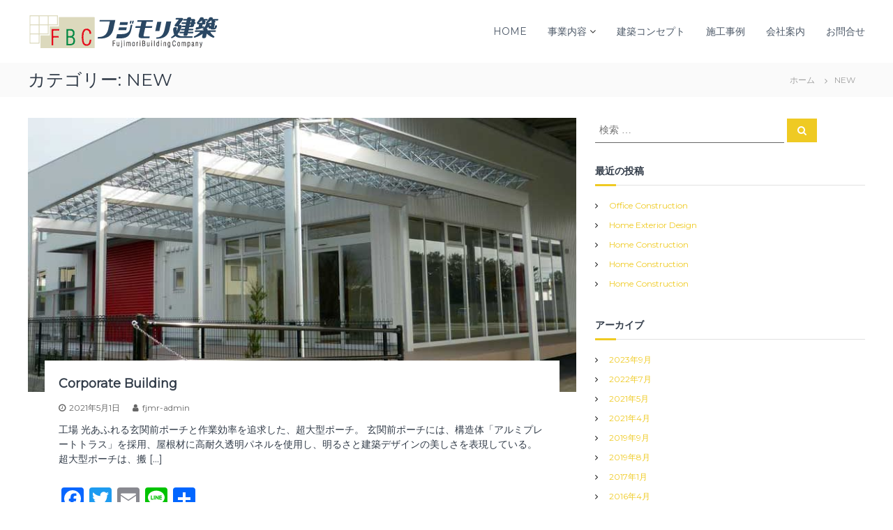

--- FILE ---
content_type: text/html; charset=UTF-8
request_url: https://fj-hinoki.jp/category/new/page/2/
body_size: 15573
content:
<!DOCTYPE html>
<html dir="ltr" lang="ja"
	prefix="og: https://ogp.me/ns#" >
<head>
<meta charset="UTF-8">
<meta name="viewport" content="width=device-width, initial-scale=1">
<link rel="profile" href="http://gmpg.org/xfn/11">

<title>NEW - フジモリ建築 - Page 2</title>

		<!-- All in One SEO 4.2.3.1 -->
		<meta name="description" content="- Page 2" />
		<meta name="robots" content="noindex, nofollow, max-image-preview:large" />
		<link rel="canonical" href="https://fj-hinoki.jp/category/new/" />
		<link rel="prev" href="https://fj-hinoki.jp/category/new/" />
		<link rel="next" href="https://fj-hinoki.jp/category/new/page/3/" />
		<meta name="generator" content="All in One SEO (AIOSEO) 4.2.3.1 " />
		<script type="application/ld+json" class="aioseo-schema">
			{"@context":"https:\/\/schema.org","@graph":[{"@type":"WebSite","@id":"https:\/\/fj-hinoki.jp\/#website","url":"https:\/\/fj-hinoki.jp\/","name":"\u30d5\u30b8\u30e2\u30ea\u5efa\u7bc9","description":"\u30b7\u30f3\u30d7\u30eb\uff06\u30e2\u30c0\u30f3\u30b9\u30bf\u30a4\u30eb\u306e\u4f4f\u307e\u3044\u3092\u5efa\u7bc9","inLanguage":"ja","publisher":{"@id":"https:\/\/fj-hinoki.jp\/#organization"}},{"@type":"Organization","@id":"https:\/\/fj-hinoki.jp\/#organization","name":"\u30d5\u30b8\u30e2\u30ea\u5efa\u7bc9","url":"https:\/\/fj-hinoki.jp\/","logo":{"@type":"ImageObject","@id":"https:\/\/fj-hinoki.jp\/#organizationLogo","url":"https:\/\/fj-hinoki.jp\/wp-content\/uploads\/2019\/08\/rogo5.gif","width":280,"height":50},"image":{"@id":"https:\/\/fj-hinoki.jp\/#organizationLogo"},"contactPoint":{"@type":"ContactPoint","telephone":"+81539626611","contactType":"Customer Support"}},{"@type":"BreadcrumbList","@id":"https:\/\/fj-hinoki.jp\/category\/new\/page\/2\/#breadcrumblist","itemListElement":[{"@type":"ListItem","@id":"https:\/\/fj-hinoki.jp\/#listItem","position":1,"item":{"@type":"WebPage","@id":"https:\/\/fj-hinoki.jp\/","name":"\u30db\u30fc\u30e0","description":"\u30b7\u30f3\u30d7\u30eb\u3067\u7121\u99c4\u306e\u306a\u3044\u69cb\u9020\u3001\u30e2\u30c0\u30f3\u30b9\u30bf\u30a4\u30eb\u306e\u3044\u3048\u3065\u304f\u308a\u3002\u30e2\u30c0\u30f3\u30c7\u30b6\u30a4\u30f3\u3067\u8ffd\u53ca\u3059\u308b\u81ea\u7531\u767a\u60f3\u306e\u5bb6\u3065\u304f\u308a\u3002\u69cb\u9020\u30d0\u30e9\u30f3\u30b9\u3068\u30b3\u30b9\u30c8\u30d0\u30e9\u30f3\u30b9\u306e\u3044\u3044\u5bb6\u3065\u304f\u308a\u3002\u9577\u671f\u512a\u826f\u4f4f\u5b85\u30fb\u6700\u9ad8\u7b49\u7d1a\u306e\u8010\u9707\u7b49\u7d1a\u4f4f\u5b85\u65b0\u7bc9\u306a\u3089\u304a\u6c17\u8efd\u306b\u3054\u76f8\u8ac7\u304f\u3060\u3055\u3044\u3002 - Page 2","url":"https:\/\/fj-hinoki.jp\/"},"nextItem":"https:\/\/fj-hinoki.jp\/category\/new\/#listItem"},{"@type":"ListItem","@id":"https:\/\/fj-hinoki.jp\/category\/new\/#listItem","position":2,"item":{"@type":"WebPage","@id":"https:\/\/fj-hinoki.jp\/category\/new\/","name":"NEW","description":"- Page 2","url":"https:\/\/fj-hinoki.jp\/category\/new\/"},"previousItem":"https:\/\/fj-hinoki.jp\/#listItem"}]},{"@type":"CollectionPage","@id":"https:\/\/fj-hinoki.jp\/category\/new\/page\/2\/#collectionpage","url":"https:\/\/fj-hinoki.jp\/category\/new\/page\/2\/","name":"NEW - \u30d5\u30b8\u30e2\u30ea\u5efa\u7bc9 - Page 2","description":"- Page 2","inLanguage":"ja","isPartOf":{"@id":"https:\/\/fj-hinoki.jp\/#website"},"breadcrumb":{"@id":"https:\/\/fj-hinoki.jp\/category\/new\/page\/2\/#breadcrumblist"}}]}
		</script>
		<!-- All in One SEO -->

<link rel='dns-prefetch' href='//webfonts.sakura.ne.jp' />
<link rel='dns-prefetch' href='//static.addtoany.com' />
<link rel='dns-prefetch' href='//s.w.org' />
<link rel="alternate" type="application/rss+xml" title="フジモリ建築 &raquo; フィード" href="https://fj-hinoki.jp/feed/" />
<link rel="alternate" type="application/rss+xml" title="フジモリ建築 &raquo; NEW カテゴリーのフィード" href="https://fj-hinoki.jp/category/new/feed/" />
		<!-- This site uses the Google Analytics by MonsterInsights plugin v8.10.0 - Using Analytics tracking - https://www.monsterinsights.com/ -->
		<!-- Note: MonsterInsights is not currently configured on this site. The site owner needs to authenticate with Google Analytics in the MonsterInsights settings panel. -->
					<!-- No UA code set -->
				<!-- / Google Analytics by MonsterInsights -->
				<script type="text/javascript">
			window._wpemojiSettings = {"baseUrl":"https:\/\/s.w.org\/images\/core\/emoji\/12.0.0-1\/72x72\/","ext":".png","svgUrl":"https:\/\/s.w.org\/images\/core\/emoji\/12.0.0-1\/svg\/","svgExt":".svg","source":{"concatemoji":"https:\/\/fj-hinoki.jp\/wp-includes\/js\/wp-emoji-release.min.js?ver=5.2.21"}};
			!function(e,a,t){var n,r,o,i=a.createElement("canvas"),p=i.getContext&&i.getContext("2d");function s(e,t){var a=String.fromCharCode;p.clearRect(0,0,i.width,i.height),p.fillText(a.apply(this,e),0,0);e=i.toDataURL();return p.clearRect(0,0,i.width,i.height),p.fillText(a.apply(this,t),0,0),e===i.toDataURL()}function c(e){var t=a.createElement("script");t.src=e,t.defer=t.type="text/javascript",a.getElementsByTagName("head")[0].appendChild(t)}for(o=Array("flag","emoji"),t.supports={everything:!0,everythingExceptFlag:!0},r=0;r<o.length;r++)t.supports[o[r]]=function(e){if(!p||!p.fillText)return!1;switch(p.textBaseline="top",p.font="600 32px Arial",e){case"flag":return s([55356,56826,55356,56819],[55356,56826,8203,55356,56819])?!1:!s([55356,57332,56128,56423,56128,56418,56128,56421,56128,56430,56128,56423,56128,56447],[55356,57332,8203,56128,56423,8203,56128,56418,8203,56128,56421,8203,56128,56430,8203,56128,56423,8203,56128,56447]);case"emoji":return!s([55357,56424,55356,57342,8205,55358,56605,8205,55357,56424,55356,57340],[55357,56424,55356,57342,8203,55358,56605,8203,55357,56424,55356,57340])}return!1}(o[r]),t.supports.everything=t.supports.everything&&t.supports[o[r]],"flag"!==o[r]&&(t.supports.everythingExceptFlag=t.supports.everythingExceptFlag&&t.supports[o[r]]);t.supports.everythingExceptFlag=t.supports.everythingExceptFlag&&!t.supports.flag,t.DOMReady=!1,t.readyCallback=function(){t.DOMReady=!0},t.supports.everything||(n=function(){t.readyCallback()},a.addEventListener?(a.addEventListener("DOMContentLoaded",n,!1),e.addEventListener("load",n,!1)):(e.attachEvent("onload",n),a.attachEvent("onreadystatechange",function(){"complete"===a.readyState&&t.readyCallback()})),(n=t.source||{}).concatemoji?c(n.concatemoji):n.wpemoji&&n.twemoji&&(c(n.twemoji),c(n.wpemoji)))}(window,document,window._wpemojiSettings);
		</script>
		<style type="text/css">
img.wp-smiley,
img.emoji {
	display: inline !important;
	border: none !important;
	box-shadow: none !important;
	height: 1em !important;
	width: 1em !important;
	margin: 0 .07em !important;
	vertical-align: -0.1em !important;
	background: none !important;
	padding: 0 !important;
}
</style>
	<link rel='stylesheet' id='pt-cv-public-style-css'  href='https://fj-hinoki.jp/wp-content/plugins/content-views-query-and-display-post-page/public/assets/css/cv.css?ver=2.4.0.7' type='text/css' media='all' />
<link rel='stylesheet' id='wp-block-library-css'  href='https://fj-hinoki.jp/wp-includes/css/dist/block-library/style.min.css?ver=5.2.21' type='text/css' media='all' />
<link rel='stylesheet' id='contact-form-7-css'  href='https://fj-hinoki.jp/wp-content/plugins/contact-form-7/includes/css/styles.css?ver=5.1.4' type='text/css' media='all' />
<link rel='stylesheet' id='dashicons-css'  href='https://fj-hinoki.jp/wp-includes/css/dashicons.min.css?ver=5.2.21' type='text/css' media='all' />
<link rel='stylesheet' id='everest-forms-general-css'  href='https://fj-hinoki.jp/wp-content/plugins/everest-forms/assets/css/everest-forms.css?ver=1.5.3' type='text/css' media='all' />
<link rel='stylesheet' id='font-awesome-css'  href='https://fj-hinoki.jp/wp-content/themes/flash/css/font-awesome.min.css?ver=5.2.21' type='text/css' media='' />
<link rel='stylesheet' id='flash-style-css'  href='https://fj-hinoki.jp/wp-content/themes/flash/style.css?ver=5.2.21' type='text/css' media='all' />
<style id='flash-style-inline-css' type='text/css'>
	/* Predefined Color Schemes CSS */

	/* Background Color */
	body {
		background-color: #ffffff;
	}

	/* Link Color */
	#site-navigation ul li:hover > a, #site-navigation ul li.current-menu-item > a, #site-navigation ul li.current_page_item > a, #site-navigation ul li.current_page_ancestor > a, #site-navigation ul li.current-menu-ancestor > a, #site-navigation ul.sub-menu li:hover > a,#site-navigation ul li ul.sub-menu li.menu-item-has-children ul li:hover > a,#site-navigation ul li ul.sub-menu li.menu-item-has-children:hover > .menu-item,body.transparent #masthead .header-bottom #site-navigation ul li:hover > .menu-item,body.transparent #masthead .header-bottom #site-navigation ul li:hover > a,body.transparent #masthead .header-bottom #site-navigation ul.sub-menu li:hover > a,body.transparent #masthead .header-bottom #site-navigation ul.sub-menu li.menu-item-has-children ul li:hover > a,body.transparent.header-sticky #masthead-sticky-wrapper #masthead .header-bottom #site-navigation ul.sub-menu li > a:hover,.tg-service-widget .service-title-wrap a:hover,.tg-service-widget .service-more,.feature-product-section .button-group button:hover ,.fun-facts-section .fun-facts-icon-wrap,.fun-facts-section .tg-fun-facts-widget.tg-fun-facts-layout-2 .counter-wrapper,.blog-section .tg-blog-widget-layout-2 .blog-content .read-more-container .read-more a,footer.footer-layout #top-footer .widget-title::first-letter,footer.footer-layout #top-footer .widget ul li a:hover,footer.footer-layout #bottom-footer .copyright .copyright-text a:hover,footer.footer-layout #bottom-footer .footer-menu ul li a:hover,.archive #primary .entry-content-block h2.entry-title a:hover,.blog #primary .entry-content-block h2.entry-title a:hover,#secondary .widget ul li a:hover,.woocommerce-Price-amount.amount,.team-wrapper .team-content-wrapper .team-social a:hover,.testimonial-container .testimonial-wrapper .testimonial-slide .testominial-content-wrapper .testimonial-icon,.footer-menu li a:hover,.tg-feature-product-filter-layout .button.is-checked:hover,.testimonial-container .testimonial-icon,#site-navigation ul li.menu-item-has-children:hover > .sub-toggle,#secondary .widget ul li a,#comments .comment-list article.comment-body .reply a,.tg-slider-widget .btn-wrapper a{
		color: #EFCA23;
	}

	.feature-product-section .tg-feature-product-layout-2 .tg-container .tg-column-wrapper .tg-feature-product-widget .featured-image-desc, #respond #commentform .form-submit input:hover, .blog-section .tg-blog-widget-layout-1 .tg-blog-widget:hover,#scroll-up,.header-bottom .search-wrap .search-box .searchform .btn:hover,.header-bottom .cart-wrap .flash-cart-views a span,body.transparent #masthead .header-bottom #site-navigation ul li a::before,.tg-slider-widget.slider-dark .btn-wrapper a:hover,.section-title:after,.about-section .about-content-wrapper .btn-wrapper a,.tg-service-widget .service-icon-wrap,.team-wrapper .team-content-wrapper .team-designation:after,.call-to-action-section .btn-wrapper a:hover,.blog-section .tg-blog-widget-layout-1:hover,.blog-section .tg-blog-widget-layout-2 .post-image .entry-date,.blog-section .tg-blog-widget-layout-2 .blog-content .post-readmore,.pricing-table-section .tg-pricing-table-widget:hover,.pricing-table-section .tg-pricing-table-widget.tg-pricing-table-layout-2 .pricing,.pricing-table-section .tg-pricing-table-widget.tg-pricing-table-layout-2 .btn-wrapper a,footer.footer-layout #top-footer .widget_tag_cloud .tagcloud a:hover,#secondary .widget-title:after,#secondary .searchform .btn:hover,#primary .searchform .btn:hover,  #respond #commentform .form-submit input,.woocommerce ul.products li.product .onsale,.woocommerce ul.products li.product .button,.woocommerce #respond input#submit.alt,.woocommerce a.button.alt,.woocommerce button.button.alt,.woocommerce input.button.alt,.added_to_cart.wc-forward,.testimonial-container .swiper-pagination.testimonial-pager .swiper-pagination-bullet:hover, .testimonial-container .swiper-pagination.testimonial-pager .swiper-pagination-bullet.swiper-pagination-bullet-active,.header-bottom .searchform .btn,.navigation .nav-links a:hover, .bttn:hover, button, input[type="button"]:hover, input[type="reset"]:hover, input[type="submit"]:hover,.tg-slider-widget .btn-wrapper a:hover  {
		background-color: #EFCA23;
	}
	body.transparent.header-sticky #masthead-sticky-wrapper #masthead .header-bottom .search-wrap .search-icon:hover, body.transparent #masthead .header-bottom .search-wrap .search-icon:hover, .header-bottom .search-wrap .search-icon:hover,#comments .comment-list article.comment-body .reply a::before,.tg-slider-widget .btn-wrapper a, .tg-slider-widget .btn-wrapper a:hover {
	  border-color: #EFCA23;
	}
	body.transparent.header-sticky #masthead-sticky-wrapper.is-sticky #masthead .header-bottom #site-navigation ul li.current-flash-item a,#site-navigation ul li.current-flash-item a, body.transparent.header-sticky #masthead-sticky-wrapper #masthead .header-bottom .search-wrap .search-icon:hover, body.transparent #masthead .header-bottom .search-wrap .search-icon:hover, .header-bottom .search-wrap .search-icon:hover {
	  color: #EFCA23;
	}
	.tg-slider-widget.slider-dark .btn-wrapper a:hover,.call-to-action-section .btn-wrapper a:hover,footer.footer-layout #top-footer .widget_tag_cloud .tagcloud a:hover {
		border-color: #EFCA23;
	}
	body.transparent.header-sticky #masthead-sticky-wrapper #masthead .header-bottom #site-navigation ul li:hover > a,body.transparent #masthead .header-bottom #site-navigation ul li:hover .sub-toggle{
		color: #EFCA23;
	}

	.tg-service-widget .service-icon-wrap:after{
			border-top-color: #EFCA23;
		}

	.feature-product-section .tg-feature-product-widget .featured-image-desc::before,.blog-section .row:nth-child(odd) .tg-blog-widget:hover .post-image::before,.blog-section .row:nth-child(2n) .tg-blog-widget:hover .post-image::before{
			border-right-color: #EFCA23;
		}

	.feature-product-section .tg-feature-product-widget .featured-image-desc::before,.blog-section .row:nth-child(odd) .tg-blog-widget:hover .post-image::before,footer.footer-layout #top-footer .widget-title{
		border-left-color: #EFCA23;
	}

	/* Main Text Color */
	.tg-slider-widget .swiper-button-next::before,.tg-slider-widget .swiper-button-prev::before,.tg-slider-widget .caption-title,.section-title-wrapper .section-title,.tg-service-widget .service-title-wrap a ,.team-wrapper .team-content-wrapper .team-title a,.testimonial-container .testimonial-wrapper .testimonial-slide .testimonial-client-detail .client-detail-block .testimonial-title,.blog-section .row:nth-child(odd) .blog-content .entry-title a,.blog-section .row:nth-child(even) .blog-content .entry-title a,.blog-section .tg-blog-widget:hover .blog-content .entry-title a:hover,.blog-section .tg-blog-widget-layout-2 .tg-blog-widget:hover .blog-content .entry-title a,.pricing-table-section .tg-pricing-table-widget .pricing-table-title ,.pricing-table-section .tg-pricing-table-widget .pricing,.pricing-table-section .tg-pricing-table-widget .btn-wrapper a,.pricing-table-section .tg-pricing-table-widget.standard .popular-batch,.single-post #primary .author-description .author-description-block .author-title,.section-title-wrapper .section-title,.tg-service-widget .service-title-wrap a,.tg-service-widget .service-title-wrap a,.blog-section .tg-blog-widget-layout-2 .entry-title a,.entry-content-block .entry-title a,.blog #primary .entry-content-block .entry-content,.breadcrumb-trail.breadcrumbs .trail-title,#secondary .widget-title,#secondary .widget ul li,.archive #primary .entry-content-block .entry-content,.entry-content, .entry-summary,#comments .comments-title,#comments .comment-list article.comment-body .comment-content,.comment-reply-title,.search .entry-title a,.section-title,.blog-section .row:nth-child(odd) .entry-summary,.blog-section .row:nth-child(even) .entry-summary,.blog-wrapper .entry-title a,.tg-blog-widget-layout-3 .entry-title a,.feature-product-section .tg-feature-product-widget .feature-title-wrap a,.team-wrapper .team-title,.testimonial-container .testimonial-content{
		color: #313b48;
	}

	.header-bottom .search-wrap .search-box .searchform .btn,.testimonial-container .swiper-pagination.testimonial-pager .swiper-pagination-bullet{
		background-color: #313b48;
	}

	.feature-product-section .tg-feature-product-layout-2 .tg-container .tg-column-wrapper .tg-feature-product-widget .featured-image-desc::before{
		border-right-color: #313b48;
	}

	/* Secondary Text Color */
	.tg-service-widget .service-content-wrap,.section-title-wrapper .section-description,.team-wrapper .team-content-wrapper .team-content,.testimonial-container .testimonial-wrapper .testimonial-slide .testominial-content-wrapper .testimonial-content, button, input, select, textarea,.entry-meta a,.cat-links a,.entry-footer a,.entry-meta span,.single .entry-content-block .entry-footer span a,.single .entry-content-block .entry-footer span,#comments .comment-list article.comment-body .comment-metadata a,#comments .comment-list article.comment-body .comment-author,#respond #commentform p,.testimonial-container .testimonial-degicnation,.fun-facts-section .fun-facts-title-wrap,.blog-section .row:nth-child(odd) .entry-meta a,.blog-section .row:nth-child(even) .entry-meta a,.tg-blog-widget-layout-2 .read-more-container .entry-author a,.blog-section .tg-blog-widget-layout-2 .read-more-container .entry-author,.tg-slider-widget .caption-desc {
		color: #666666;
	}
	@media(max-width: 980px){
		#site-navigation ul li.menu-item-has-children .sub-toggle{
			background-color: #EFCA23;
		}
	}

	@media screen and (min-width: 56.875em) {
		.main-navigation li:hover > a,
		.main-navigation li.focus > a {
			color: #EFCA23;
		}

		.main-navigation ul ul,
		.main-navigation ul ul li {
			border-color: rgba( 49, 59, 72, 0.2);
		}

		.main-navigation ul ul:before {
			border-top-color: rgba( 49, 59, 72, 0.2);
			border-bottom-color: rgba( 49, 59, 72, 0.2);
		}
	}


	/* Custom Link Color */
	#site-navigation ul li:hover > a, #site-navigation ul li.current-menu-item > a, #site-navigation ul li.current_page_item > a, #site-navigation ul li.current_page_ancestor > a, #site-navigation ul li.current-menu-ancestor > a,#site-navigation ul.sub-menu li:hover > a,#site-navigation ul li ul.sub-menu li.menu-item-has-children ul li:hover > a,#site-navigation ul li ul.sub-menu li.menu-item-has-children:hover > .menu-item,body.transparent #masthead .header-bottom #site-navigation ul li:hover > .menu-item,body.transparent #masthead .header-bottom #site-navigation ul li:hover > a,body.transparent #masthead .header-bottom #site-navigation ul.sub-menu li:hover > a,body.transparent #masthead .header-bottom #site-navigation ul.sub-menu li.menu-item-has-children ul li:hover > a,body.transparent.header-sticky #masthead-sticky-wrapper #masthead .header-bottom #site-navigation ul.sub-menu li > a:hover,.tg-service-widget .service-title-wrap a:hover,.tg-service-widget .service-more,.feature-product-section .button-group button:hover ,.fun-facts-section .fun-facts-icon-wrap,.fun-facts-section .tg-fun-facts-widget.tg-fun-facts-layout-2 .counter-wrapper,.blog-section .tg-blog-widget-layout-2 .blog-content .read-more-container .read-more a,footer.footer-layout #top-footer .widget-title::first-letter,footer.footer-layout #top-footer .widget ul li a:hover,footer.footer-layout #bottom-footer .copyright .copyright-text a:hover,footer.footer-layout #bottom-footer .footer-menu ul li a:hover,.archive #primary .entry-content-block h2.entry-title a:hover,.blog #primary .entry-content-block h2.entry-title a:hover,#secondary .widget ul li a:hover,.woocommerce-Price-amount.amount,.team-wrapper .team-content-wrapper .team-social a:hover,.testimonial-container .testimonial-wrapper .testimonial-slide .testominial-content-wrapper .testimonial-icon,.footer-menu li a:hover,.tg-feature-product-filter-layout .button.is-checked:hover,.testimonial-container .testimonial-icon,#site-navigation ul li.menu-item-has-children:hover > .sub-toggle,.woocommerce-error::before, .woocommerce-info::before, .woocommerce-message::before,#primary .post .entry-content-block .entry-meta a:hover,#primary .post .entry-content-block .entry-meta span:hover,.entry-meta span:hover a,.post .entry-content-block .entry-footer span a:hover,#secondary .widget ul li a,#comments .comment-list article.comment-body .reply a,.tg-slider-widget .btn-wrapper a,.entry-content a, .related-posts-wrapper .entry-title a:hover,
		.related-posts-wrapper .entry-meta > span a:hover{
			color: #efca23;
	}

	.blog-section .tg-blog-widget-layout-1 .tg-blog-widget:hover, #scroll-up,.header-bottom .search-wrap .search-box .searchform .btn:hover,.header-bottom .cart-wrap .flash-cart-views a span,body.transparent #masthead .header-bottom #site-navigation ul li a::before,.tg-slider-widget.slider-dark .btn-wrapper a:hover, .section-title:after,.about-section .about-content-wrapper .btn-wrapper a,.tg-service-widget .service-icon-wrap,.team-wrapper .team-content-wrapper .team-designation:after,.call-to-action-section .btn-wrapper a:hover,.blog-section .tg-blog-widget-layout-1:hover,.blog-section .tg-blog-widget-layout-2 .post-image .entry-date,.blog-section .tg-blog-widget-layout-2 .blog-content .post-readmore,.pricing-table-section .tg-pricing-table-widget:hover,.pricing-table-section .tg-pricing-table-widget.tg-pricing-table-layout-2 .pricing,.pricing-table-section .tg-pricing-table-widget.tg-pricing-table-layout-2 .btn-wrapper a,footer.footer-layout #top-footer .widget_tag_cloud .tagcloud a:hover,#secondary .widget-title:after, #secondary .searchform .btn:hover,#primary .searchform .btn:hover,  #respond #commentform .form-submit input,.woocommerce span.onsale, .woocommerce ul.products li.product .onsale,.woocommerce ul.products li.product .button,.woocommerce #respond input#submit.alt,.woocommerce a.button.alt,.woocommerce button.button.alt,.woocommerce input.button.alt,.added_to_cart.wc-forward,.testimonial-container .swiper-pagination.testimonial-pager .swiper-pagination-bullet:hover, .testimonial-container .swiper-pagination.testimonial-pager .swiper-pagination-bullet.swiper-pagination-bullet-active,.header-bottom .searchform .btn,.navigation .nav-links a:hover, .bttn:hover, button, input[type="button"]:hover, input[type="reset"]:hover, input[type="submit"]:hover,.tg-slider-widget .btn-wrapper a:hover  {
		background-color: #efca23;
	}
	.feature-product-section .tg-feature-product-layout-2 .tg-container .tg-column-wrapper .tg-feature-product-widget .featured-image-desc, .tg-team-widget.tg-team-layout-3 .team-wrapper .team-img .team-social {
		background-color: rgba( 239, 202, 35, 0.8);
	}
	#respond #commentform .form-submit input:hover{
	background-color: #dbb60f;
	}

	.tg-slider-widget.slider-dark .btn-wrapper a:hover,.call-to-action-section .btn-wrapper a:hover,footer.footer-layout #top-footer .widget_tag_cloud .tagcloud a:hover,.woocommerce-error, .woocommerce-info, .woocommerce-message,#comments .comment-list article.comment-body .reply a::before,.tg-slider-widget .btn-wrapper a, .tg-slider-widget .btn-wrapper a:hover {
		border-color: #efca23;
	}
	body.transparent.header-sticky #masthead-sticky-wrapper.is-sticky #site-navigation ul li.current-flash-item a, #site-navigation ul li.current-flash-item a, body.transparent.header-sticky #masthead-sticky-wrapper #site-navigation ul li:hover > a,body.transparent #site-navigation ul li:hover .sub-toggle{
			color: #efca23;
		}

	.tg-service-widget .service-icon-wrap:after{
			border-top-color: #efca23;
		}
	body.transparent.header-sticky #masthead-sticky-wrapper .search-wrap .search-icon:hover, body.transparent .search-wrap .search-icon:hover, .header-bottom .search-wrap .search-icon:hover {
	  border-color: #efca23;
	}
	body.transparent.header-sticky #masthead-sticky-wrapper .search-wrap .search-icon:hover, body.transparent #masthead .header-bottom .search-wrap .search-icon:hover, .header-bottom .search-wrap .search-icon:hover,.breadcrumb-trail.breadcrumbs .trail-items li:first-child span:hover,.breadcrumb-trail.breadcrumbs .trail-items li span:hover a {
	  color: #efca23;
	}
	.woocommerce ul.products li.product .button:hover, .woocommerce #respond input#submit.alt:hover, .woocommerce a.button.alt:hover, .woocommerce button.button.alt:hover, .woocommerce input.button.alt:hover,.added_to_cart.wc-forward:hover{
		background-color: #dbb60f;
	}

	.feature-product-section .tg-feature-product-widget .featured-image-desc::before,.blog-section .row:nth-child(odd) .tg-blog-widget:hover .post-image::before{
			border-right-color: #efca23;
		}
	.feature-product-section .tg-feature-product-widget .featured-image-desc::before,.blog-section .row:nth-child(odd) .tg-blog-widget:hover .post-image::before,footer.footer-layout #top-footer .widget-title,.blog-section .row:nth-child(2n) .tg-blog-widget:hover .post-image::before{
		border-left-color: #efca23;
	}
	.blog-section .tg-blog-widget-layout-2 .entry-title a:hover,
	.blog-section .tg-blog-widget-layout-2 .tg-blog-widget:hover .blog-content .entry-title a:hover,
	.tg-blog-widget-layout-2 .read-more-container .entry-author:hover a,
	.tg-blog-widget-layout-2 .read-more-container .entry-author:hover,
	.blog-section .tg-blog-widget-layout-2 .read-more-container .read-more:hover a{
			color: #dbb60f;
		}

	.tg-service-widget .service-more:hover{
		color: #dbb60f;
	}
	@media(max-width: 980px){
		#site-navigation ul li.menu-item-has-children .sub-toggle{
			background-color: #efca23;
		}
	}

		@media screen and (min-width: 56.875em) {
			.main-navigation li:hover > a,
			.main-navigation li.focus > a {
				color: #efca23;
			}
		}
	

		/* Site Title */
		.site-branding {
			margin: 0 auto 0 0;
		}

		.site-branding .site-title,
		.site-description {
			clip: rect(1px, 1px, 1px, 1px);
			position: absolute !important;
			height: 1px;
			width: 1px;
			overflow: hidden;
		}
		.logo .logo-text{
			padding: 0;
		}
		
</style>
<link rel='stylesheet' id='responsive-css'  href='https://fj-hinoki.jp/wp-content/themes/flash/css/responsive.min.css?ver=5.2.21' type='text/css' media='' />
<link rel='stylesheet' id='fancybox-css'  href='https://fj-hinoki.jp/wp-content/plugins/easy-fancybox/css/jquery.fancybox.min.css?ver=1.3.24' type='text/css' media='screen' />
<link rel='stylesheet' id='addtoany-css'  href='https://fj-hinoki.jp/wp-content/plugins/add-to-any/addtoany.min.css?ver=1.16' type='text/css' media='all' />
<link rel='stylesheet' id='kirki-styles-flash_config-css'  href='https://fj-hinoki.jp/wp-content/themes/flash/inc/kirki/assets/css/kirki-styles.css?ver=3.0.35.3' type='text/css' media='all' />
<style id='kirki-styles-flash_config-inline-css' type='text/css'>
body{font-family:Montserrat, Helvetica, Arial, sans-serif;font-weight:400;}
</style>
<!--n2css--><script type='text/javascript' src='https://fj-hinoki.jp/wp-includes/js/jquery/jquery.js?ver=1.12.4-wp'></script>
<script type='text/javascript' src='https://fj-hinoki.jp/wp-includes/js/jquery/jquery-migrate.min.js?ver=1.4.1'></script>
<script type='text/javascript' src='//webfonts.sakura.ne.jp/js/sakurav3.js?fadein=0&#038;ver=3.1.0'></script>
<script type='text/javascript'>
window.a2a_config=window.a2a_config||{};a2a_config.callbacks=[];a2a_config.overlays=[];a2a_config.templates={};a2a_localize = {
	Share: "共有",
	Save: "ブックマーク",
	Subscribe: "購読",
	Email: "メール",
	Bookmark: "ブックマーク",
	ShowAll: "すべて表示する",
	ShowLess: "小さく表示する",
	FindServices: "サービスを探す",
	FindAnyServiceToAddTo: "追加するサービスを今すぐ探す",
	PoweredBy: "Powered by",
	ShareViaEmail: "メールでシェアする",
	SubscribeViaEmail: "メールで購読する",
	BookmarkInYourBrowser: "ブラウザにブックマーク",
	BookmarkInstructions: "このページをブックマークするには、 Ctrl+D または \u2318+D を押下。",
	AddToYourFavorites: "お気に入りに追加",
	SendFromWebOrProgram: "任意のメールアドレスまたはメールプログラムから送信",
	EmailProgram: "メールプログラム",
	More: "詳細&#8230;",
	ThanksForSharing: "共有ありがとうございます !",
	ThanksForFollowing: "フォローありがとうございます !"
};
</script>
<script type='text/javascript' async src='https://static.addtoany.com/menu/page.js'></script>
<script type='text/javascript' async src='https://fj-hinoki.jp/wp-content/plugins/add-to-any/addtoany.min.js?ver=1.1'></script>
<link rel='https://api.w.org/' href='https://fj-hinoki.jp/wp-json/' />
<link rel="EditURI" type="application/rsd+xml" title="RSD" href="https://fj-hinoki.jp/xmlrpc.php?rsd" />
<link rel="wlwmanifest" type="application/wlwmanifest+xml" href="https://fj-hinoki.jp/wp-includes/wlwmanifest.xml" /> 
<meta name="generator" content="WordPress 5.2.21" />
<meta name="generator" content="Everest Forms 1.5.3" />
<link rel="icon" href="https://fj-hinoki.jp/wp-content/uploads/2019/11/ffj.ico" sizes="32x32" />
<link rel="icon" href="https://fj-hinoki.jp/wp-content/uploads/2019/11/ffj.ico" sizes="192x192" />
<link rel="apple-touch-icon-precomposed" href="https://fj-hinoki.jp/wp-content/uploads/2019/11/ffj.ico" />
<meta name="msapplication-TileImage" content="https://fj-hinoki.jp/wp-content/uploads/2019/11/ffj.ico" />
		<style type="text/css" id="wp-custom-css">
			.call-to-action-section .call-to-action-section-layout-2 .btn-wrapper a:first-child,.page-template-pagebuilder .breadcrumb-trail.breadcrumbs {
	margin: 0;
}		</style>
		</head>

<body class="archive paged category category-new category-13 wp-custom-logo paged-2 category-paged-2 everest-forms-no-js hfeed header-sticky left-logo-right-menu right-sidebar full-width-archive">


<div id="preloader-background">
	<div id="spinners">
		<div id="preloader">
			<span></span>
			<span></span>
			<span></span>
			<span></span>
			<span></span>
		</div>
	</div>
</div>


<div id="page" class="site">
	<a class="skip-link screen-reader-text" href="#content">コンテンツへスキップ</a>

	
	<header id="masthead" class="site-header" role="banner">
				<div class="header-top">
			<div class="tg-container">
				<div class="tg-column-wrapper clearfix">
					<div class="left-content">
											</div>
					<div class="right-content">
											</div>
				</div>
			</div>
		</div>
		
		<div class="header-bottom">
			<div class="tg-container">

				<div class="logo">
										<figure class="logo-image">
						<a href="https://fj-hinoki.jp/" class="custom-logo-link" rel="home"><img width="280" height="50" src="https://fj-hinoki.jp/wp-content/uploads/2019/08/rogo5.gif" class="custom-logo" alt="フジモリ建築" /></a>											</figure>
					
					<div class="logo-text site-branding">
													<p class="site-title"><a href="https://fj-hinoki.jp/" rel="home">フジモリ建築</a></p>
													<p class="site-description">シンプル＆モダンスタイルの住まいを建築</p>
											</div>
				</div>
				<div class="site-navigation-wrapper">
					<nav id="site-navigation" class="main-navigation" role="navigation">
						<div class="menu-toggle">
							<i class="fa fa-bars"></i>
						</div>
						<div class="menu-menu01-container"><ul id="primary-menu" class="menu"><li id="menu-item-146" class="menu-item menu-item-type-post_type menu-item-object-page menu-item-home menu-item-146"><a href="https://fj-hinoki.jp/">HOME</a></li>
<li id="menu-item-148" class="menu-item menu-item-type-post_type menu-item-object-page menu-item-has-children menu-item-148"><a href="https://fj-hinoki.jp/business-description/">事業内容</a>
<ul class="sub-menu">
	<li id="menu-item-516" class="menu-item menu-item-type-post_type menu-item-object-page menu-item-516"><a href="https://fj-hinoki.jp/business-description/new-architectural-design/">新築する・住宅/店舗/事業所</a></li>
	<li id="menu-item-515" class="menu-item menu-item-type-post_type menu-item-object-page menu-item-515"><a href="https://fj-hinoki.jp/business-description/renovation-design/">改築する・リフォーム・リノベーション</a></li>
	<li id="menu-item-514" class="menu-item menu-item-type-post_type menu-item-object-page menu-item-514"><a href="https://fj-hinoki.jp/business-description/other/">フジモリの出来る家まわり</a></li>
</ul>
</li>
<li id="menu-item-147" class="menu-item menu-item-type-post_type menu-item-object-page menu-item-147"><a href="https://fj-hinoki.jp/concept/">建築コンセプト</a></li>
<li id="menu-item-149" class="menu-item menu-item-type-post_type menu-item-object-page menu-item-149"><a href="https://fj-hinoki.jp/construction-examples/">施工事例</a></li>
<li id="menu-item-392" class="menu-item menu-item-type-post_type menu-item-object-page menu-item-392"><a href="https://fj-hinoki.jp/company-profile/">会社案内</a></li>
<li id="menu-item-397" class="menu-item menu-item-type-post_type menu-item-object-page menu-item-397"><a href="https://fj-hinoki.jp/inquiry/">お問合せ</a></li>
</ul></div>					</nav><!-- #site-navigation -->

					
									</div>

				<div class="header-action-container">
					
									</div>
			</div>
		</div>
	</header><!-- #masthead -->

	
	
		<nav id="flash-breadcrumbs" class="breadcrumb-trail breadcrumbs">
		<div class="tg-container">
			<h1 class="trail-title">カテゴリー: NEW</h1>			<ul class="trail-items"><li class="trail-item trail-begin"><a class="trail-home" href="https://fj-hinoki.jp" title="ホーム"><span>ホーム</span></a></li><li class="trail-item"><span>NEW</span></li></ul>		</div>
	</nav>
	
	
	<div id="content" class="site-content">
		<div class="tg-container">

	
	<div id="primary" class="content-area">
		<main id="main" class="site-main" role="main">

		
			
<article id="post-326" class="post-326 post type-post status-publish format-standard has-post-thumbnail hentry category-new category-office-desing">

	
			<div class="entry-thumbnail">
		<img width="800" height="400" src="https://fj-hinoki.jp/wp-content/uploads/2017/02/jis009-800x400.jpg" class="attachment-flash-big size-flash-big wp-post-image" alt="" />	</div>
	
	<div class="entry-content-block">
		<header class="entry-header">
			<h2 class="entry-title"><a href="https://fj-hinoki.jp/2021/05/01/corporate-building/" rel="bookmark">Corporate Building</a></h2>		</header><!-- .entry-header -->

				<div class="entry-meta">
			<span class="entry-date"><i class="fa fa-clock-o"></i><a href="https://fj-hinoki.jp/2021/05/01/corporate-building/" rel="bookmark"><time class="date published" datetime="2021-05-01T13:33:40+09:00">2021年5月1日</time><time class="updated" datetime="2021-05-03T17:40:14+09:00">2021年5月3日</time></a></span><span class="entry-author vcard author"> <i class="fa fa-user"></i><a class="url fn n" href="https://fj-hinoki.jp/author/fjmr-admin/">fjmr-admin</a></span>		</div><!-- .entry-meta -->
		
		<div class="entry-content">
							<p>工場 光あふれる玄関前ポーチと作業効率を追求した、超大型ポーチ。 玄関前ポーチには、構造体「アルミプレートトラス」を採用、屋根材に高耐久透明パネルを使用し、明るさと建築デザインの美しさを表現している。 超大型ポーチは、搬 [&hellip;]</p>
<div class="addtoany_share_save_container addtoany_content addtoany_content_bottom"><div class="a2a_kit a2a_kit_size_32 addtoany_list" data-a2a-url="https://fj-hinoki.jp/2021/05/01/corporate-building/" data-a2a-title="Corporate Building"><a class="a2a_button_facebook" href="https://www.addtoany.com/add_to/facebook?linkurl=https%3A%2F%2Ffj-hinoki.jp%2F2021%2F05%2F01%2Fcorporate-building%2F&amp;linkname=Corporate%20Building" title="Facebook" rel="nofollow noopener" target="_blank"></a><a class="a2a_button_twitter" href="https://www.addtoany.com/add_to/twitter?linkurl=https%3A%2F%2Ffj-hinoki.jp%2F2021%2F05%2F01%2Fcorporate-building%2F&amp;linkname=Corporate%20Building" title="Twitter" rel="nofollow noopener" target="_blank"></a><a class="a2a_button_email" href="https://www.addtoany.com/add_to/email?linkurl=https%3A%2F%2Ffj-hinoki.jp%2F2021%2F05%2F01%2Fcorporate-building%2F&amp;linkname=Corporate%20Building" title="Email" rel="nofollow noopener" target="_blank"></a><a class="a2a_button_line" href="https://www.addtoany.com/add_to/line?linkurl=https%3A%2F%2Ffj-hinoki.jp%2F2021%2F05%2F01%2Fcorporate-building%2F&amp;linkname=Corporate%20Building" title="Line" rel="nofollow noopener" target="_blank"></a><a class="a2a_dd addtoany_share_save addtoany_share" href="https://www.addtoany.com/share"></a></div></div>								</div><!-- .entry-content -->

		<footer class="entry-footer">
			<span class="cat-links"><i class="fa fa-folder-open"></i> <a href="https://fj-hinoki.jp/category/new/" rel="category tag">NEW</a>・<a href="https://fj-hinoki.jp/category/office-desing/" rel="category tag">OFFICE DESIGN</a> </span>		</footer><!-- .entry-footer -->
	</div>

	
</article><!-- #post-## -->

<article id="post-798" class="post-798 post type-post status-publish format-standard has-post-thumbnail hentry category-home-design category-new">

	
			<div class="entry-thumbnail">
		<img width="800" height="400" src="https://fj-hinoki.jp/wp-content/uploads/2019/10/jis016-800x400.jpg" class="attachment-flash-big size-flash-big wp-post-image" alt="" />	</div>
	
	<div class="entry-content-block">
		<header class="entry-header">
			<h2 class="entry-title"><a href="https://fj-hinoki.jp/2021/04/30/home-construction-4/" rel="bookmark">Home Construction</a></h2>		</header><!-- .entry-header -->

				<div class="entry-meta">
			<span class="entry-date"><i class="fa fa-clock-o"></i><a href="https://fj-hinoki.jp/2021/04/30/home-construction-4/" rel="bookmark"><time class="date published" datetime="2021-04-30T14:05:15+09:00">2021年4月30日</time><time class="updated" datetime="2021-05-03T17:41:32+09:00">2021年5月3日</time></a></span><span class="entry-author vcard author"> <i class="fa fa-user"></i><a class="url fn n" href="https://fj-hinoki.jp/author/fjmr-admin/">fjmr-admin</a></span>		</div><!-- .entry-meta -->
		
		<div class="entry-content">
							<p>浜松市　様 在来工法　木造2階建住宅 木目がナチュラル感を演出しながらも、壁に淡い白色を採用する事で、居心地の良さをデザイン。 各所に適した収納を配置して、余計な家具を置くことなく居住スペースを確保できる設計。 １Ｆには [&hellip;]</p>
<div class="addtoany_share_save_container addtoany_content addtoany_content_bottom"><div class="a2a_kit a2a_kit_size_32 addtoany_list" data-a2a-url="https://fj-hinoki.jp/2021/04/30/home-construction-4/" data-a2a-title="Home Construction"><a class="a2a_button_facebook" href="https://www.addtoany.com/add_to/facebook?linkurl=https%3A%2F%2Ffj-hinoki.jp%2F2021%2F04%2F30%2Fhome-construction-4%2F&amp;linkname=Home%20Construction" title="Facebook" rel="nofollow noopener" target="_blank"></a><a class="a2a_button_twitter" href="https://www.addtoany.com/add_to/twitter?linkurl=https%3A%2F%2Ffj-hinoki.jp%2F2021%2F04%2F30%2Fhome-construction-4%2F&amp;linkname=Home%20Construction" title="Twitter" rel="nofollow noopener" target="_blank"></a><a class="a2a_button_email" href="https://www.addtoany.com/add_to/email?linkurl=https%3A%2F%2Ffj-hinoki.jp%2F2021%2F04%2F30%2Fhome-construction-4%2F&amp;linkname=Home%20Construction" title="Email" rel="nofollow noopener" target="_blank"></a><a class="a2a_button_line" href="https://www.addtoany.com/add_to/line?linkurl=https%3A%2F%2Ffj-hinoki.jp%2F2021%2F04%2F30%2Fhome-construction-4%2F&amp;linkname=Home%20Construction" title="Line" rel="nofollow noopener" target="_blank"></a><a class="a2a_dd addtoany_share_save addtoany_share" href="https://www.addtoany.com/share"></a></div></div>								</div><!-- .entry-content -->

		<footer class="entry-footer">
			<span class="cat-links"><i class="fa fa-folder-open"></i> <a href="https://fj-hinoki.jp/category/home-design/" rel="category tag">HOME DESIGN</a>・<a href="https://fj-hinoki.jp/category/new/" rel="category tag">NEW</a> </span>		</footer><!-- .entry-footer -->
	</div>

	
</article><!-- #post-## -->

<article id="post-988" class="post-988 post type-post status-publish format-standard has-post-thumbnail hentry category-home-design category-new">

	
			<div class="entry-thumbnail">
		<img width="800" height="400" src="https://fj-hinoki.jp/wp-content/uploads/2021/04/ktop2-800x400.jpg" class="attachment-flash-big size-flash-big wp-post-image" alt="" />	</div>
	
	<div class="entry-content-block">
		<header class="entry-header">
			<h2 class="entry-title"><a href="https://fj-hinoki.jp/2021/04/28/home-construction-8/" rel="bookmark">Home Construction</a></h2>		</header><!-- .entry-header -->

				<div class="entry-meta">
			<span class="entry-date"><i class="fa fa-clock-o"></i><a href="https://fj-hinoki.jp/2021/04/28/home-construction-8/" rel="bookmark"><time class="date published" datetime="2021-04-28T16:31:44+09:00">2021年4月28日</time><time class="updated" datetime="2021-04-28T17:43:08+09:00">2021年4月28日</time></a></span><span class="entry-author vcard author"> <i class="fa fa-user"></i><a class="url fn n" href="https://fj-hinoki.jp/author/fjmr-admin/">fjmr-admin</a></span>		</div><!-- .entry-meta -->
		
		<div class="entry-content">
							<p>　K様邸 床の間のある和室を設えた和モダン住宅。 玄関もたたきを意識したつくりになっています。 全体としても落ち着きある和風モダンに仕上がっている住宅です。</p>
<div class="addtoany_share_save_container addtoany_content addtoany_content_bottom"><div class="a2a_kit a2a_kit_size_32 addtoany_list" data-a2a-url="https://fj-hinoki.jp/2021/04/28/home-construction-8/" data-a2a-title="Home Construction"><a class="a2a_button_facebook" href="https://www.addtoany.com/add_to/facebook?linkurl=https%3A%2F%2Ffj-hinoki.jp%2F2021%2F04%2F28%2Fhome-construction-8%2F&amp;linkname=Home%20Construction" title="Facebook" rel="nofollow noopener" target="_blank"></a><a class="a2a_button_twitter" href="https://www.addtoany.com/add_to/twitter?linkurl=https%3A%2F%2Ffj-hinoki.jp%2F2021%2F04%2F28%2Fhome-construction-8%2F&amp;linkname=Home%20Construction" title="Twitter" rel="nofollow noopener" target="_blank"></a><a class="a2a_button_email" href="https://www.addtoany.com/add_to/email?linkurl=https%3A%2F%2Ffj-hinoki.jp%2F2021%2F04%2F28%2Fhome-construction-8%2F&amp;linkname=Home%20Construction" title="Email" rel="nofollow noopener" target="_blank"></a><a class="a2a_button_line" href="https://www.addtoany.com/add_to/line?linkurl=https%3A%2F%2Ffj-hinoki.jp%2F2021%2F04%2F28%2Fhome-construction-8%2F&amp;linkname=Home%20Construction" title="Line" rel="nofollow noopener" target="_blank"></a><a class="a2a_dd addtoany_share_save addtoany_share" href="https://www.addtoany.com/share"></a></div></div>								</div><!-- .entry-content -->

		<footer class="entry-footer">
			<span class="cat-links"><i class="fa fa-folder-open"></i> <a href="https://fj-hinoki.jp/category/home-design/" rel="category tag">HOME DESIGN</a>・<a href="https://fj-hinoki.jp/category/new/" rel="category tag">NEW</a> </span>		</footer><!-- .entry-footer -->
	</div>

	
</article><!-- #post-## -->

<article id="post-974" class="post-974 post type-post status-publish format-standard has-post-thumbnail hentry category-home-design category-new">

	
			<div class="entry-thumbnail">
		<img width="800" height="400" src="https://fj-hinoki.jp/wp-content/uploads/2021/04/ftop-800x400.jpg" class="attachment-flash-big size-flash-big wp-post-image" alt="" />	</div>
	
	<div class="entry-content-block">
		<header class="entry-header">
			<h2 class="entry-title"><a href="https://fj-hinoki.jp/2021/04/28/home-construction-7/" rel="bookmark">Home Construction</a></h2>		</header><!-- .entry-header -->

				<div class="entry-meta">
			<span class="entry-date"><i class="fa fa-clock-o"></i><a href="https://fj-hinoki.jp/2021/04/28/home-construction-7/" rel="bookmark"><time class="date published" datetime="2021-04-28T16:22:21+09:00">2021年4月28日</time><time class="updated" datetime="2021-04-28T17:44:24+09:00">2021年4月28日</time></a></span><span class="entry-author vcard author"> <i class="fa fa-user"></i><a class="url fn n" href="https://fj-hinoki.jp/author/fjmr-admin/">fjmr-admin</a></span>		</div><!-- .entry-meta -->
		
		<div class="entry-content">
							<p>　F様邸 駐車スペースも十分な新築建築です。 白を基調にした住宅で、動線を重視し使いやすさが特徴です。 オープンクローゼットで片付も見せる収納です。 住みやすさのある新築に仕上がりました。</p>
<div class="addtoany_share_save_container addtoany_content addtoany_content_bottom"><div class="a2a_kit a2a_kit_size_32 addtoany_list" data-a2a-url="https://fj-hinoki.jp/2021/04/28/home-construction-7/" data-a2a-title="Home Construction"><a class="a2a_button_facebook" href="https://www.addtoany.com/add_to/facebook?linkurl=https%3A%2F%2Ffj-hinoki.jp%2F2021%2F04%2F28%2Fhome-construction-7%2F&amp;linkname=Home%20Construction" title="Facebook" rel="nofollow noopener" target="_blank"></a><a class="a2a_button_twitter" href="https://www.addtoany.com/add_to/twitter?linkurl=https%3A%2F%2Ffj-hinoki.jp%2F2021%2F04%2F28%2Fhome-construction-7%2F&amp;linkname=Home%20Construction" title="Twitter" rel="nofollow noopener" target="_blank"></a><a class="a2a_button_email" href="https://www.addtoany.com/add_to/email?linkurl=https%3A%2F%2Ffj-hinoki.jp%2F2021%2F04%2F28%2Fhome-construction-7%2F&amp;linkname=Home%20Construction" title="Email" rel="nofollow noopener" target="_blank"></a><a class="a2a_button_line" href="https://www.addtoany.com/add_to/line?linkurl=https%3A%2F%2Ffj-hinoki.jp%2F2021%2F04%2F28%2Fhome-construction-7%2F&amp;linkname=Home%20Construction" title="Line" rel="nofollow noopener" target="_blank"></a><a class="a2a_dd addtoany_share_save addtoany_share" href="https://www.addtoany.com/share"></a></div></div>								</div><!-- .entry-content -->

		<footer class="entry-footer">
			<span class="cat-links"><i class="fa fa-folder-open"></i> <a href="https://fj-hinoki.jp/category/home-design/" rel="category tag">HOME DESIGN</a>・<a href="https://fj-hinoki.jp/category/new/" rel="category tag">NEW</a> </span>		</footer><!-- .entry-footer -->
	</div>

	
</article><!-- #post-## -->

<article id="post-334" class="post-334 post type-post status-publish format-standard has-post-thumbnail hentry category-new category-office-desing">

	
			<div class="entry-thumbnail">
		<img width="800" height="400" src="https://fj-hinoki.jp/wp-content/uploads/2019/09/jis007-800x400.jpg" class="attachment-flash-big size-flash-big wp-post-image" alt="" />	</div>
	
	<div class="entry-content-block">
		<header class="entry-header">
			<h2 class="entry-title"><a href="https://fj-hinoki.jp/2019/09/03/corporate-building-2/" rel="bookmark">Corporate Building</a></h2>		</header><!-- .entry-header -->

				<div class="entry-meta">
			<span class="entry-date"><i class="fa fa-clock-o"></i><a href="https://fj-hinoki.jp/2019/09/03/corporate-building-2/" rel="bookmark"><time class="date published" datetime="2019-09-03T13:36:38+09:00">2019年9月3日</time><time class="updated" datetime="2019-10-29T16:05:00+09:00">2019年10月29日</time></a></span><span class="entry-author vcard author"> <i class="fa fa-user"></i><a class="url fn n" href="https://fj-hinoki.jp/author/fjmr-admin/">fjmr-admin</a></span>		</div><!-- .entry-meta -->
		
		<div class="entry-content">
							<p>磐田市　Y様店舗 在来工法　木造１階建て店舗 木目がナチュラル感を演出しながらも、壁に淡い白色を採用する事で、居心地の良さをデザイン。 各所に配置した収納は、店舗の清潔感を維持しながら、業務に必要な備品を効率よく配置でき [&hellip;]</p>
<div class="addtoany_share_save_container addtoany_content addtoany_content_bottom"><div class="a2a_kit a2a_kit_size_32 addtoany_list" data-a2a-url="https://fj-hinoki.jp/2019/09/03/corporate-building-2/" data-a2a-title="Corporate Building"><a class="a2a_button_facebook" href="https://www.addtoany.com/add_to/facebook?linkurl=https%3A%2F%2Ffj-hinoki.jp%2F2019%2F09%2F03%2Fcorporate-building-2%2F&amp;linkname=Corporate%20Building" title="Facebook" rel="nofollow noopener" target="_blank"></a><a class="a2a_button_twitter" href="https://www.addtoany.com/add_to/twitter?linkurl=https%3A%2F%2Ffj-hinoki.jp%2F2019%2F09%2F03%2Fcorporate-building-2%2F&amp;linkname=Corporate%20Building" title="Twitter" rel="nofollow noopener" target="_blank"></a><a class="a2a_button_email" href="https://www.addtoany.com/add_to/email?linkurl=https%3A%2F%2Ffj-hinoki.jp%2F2019%2F09%2F03%2Fcorporate-building-2%2F&amp;linkname=Corporate%20Building" title="Email" rel="nofollow noopener" target="_blank"></a><a class="a2a_button_line" href="https://www.addtoany.com/add_to/line?linkurl=https%3A%2F%2Ffj-hinoki.jp%2F2019%2F09%2F03%2Fcorporate-building-2%2F&amp;linkname=Corporate%20Building" title="Line" rel="nofollow noopener" target="_blank"></a><a class="a2a_dd addtoany_share_save addtoany_share" href="https://www.addtoany.com/share"></a></div></div>								</div><!-- .entry-content -->

		<footer class="entry-footer">
			<span class="cat-links"><i class="fa fa-folder-open"></i> <a href="https://fj-hinoki.jp/category/new/" rel="category tag">NEW</a>・<a href="https://fj-hinoki.jp/category/office-desing/" rel="category tag">OFFICE DESIGN</a> </span>		</footer><!-- .entry-footer -->
	</div>

	
</article><!-- #post-## -->

<article id="post-332" class="post-332 post type-post status-publish format-standard has-post-thumbnail hentry category-home-design category-new">

	
			<div class="entry-thumbnail">
		<img width="800" height="400" src="https://fj-hinoki.jp/wp-content/uploads/2019/09/jis010-800x400.jpg" class="attachment-flash-big size-flash-big wp-post-image" alt="" />	</div>
	
	<div class="entry-content-block">
		<header class="entry-header">
			<h2 class="entry-title"><a href="https://fj-hinoki.jp/2019/09/03/home-construction-3/" rel="bookmark">Home Construction</a></h2>		</header><!-- .entry-header -->

				<div class="entry-meta">
			<span class="entry-date"><i class="fa fa-clock-o"></i><a href="https://fj-hinoki.jp/2019/09/03/home-construction-3/" rel="bookmark"><time class="date published" datetime="2019-09-03T13:35:55+09:00">2019年9月3日</time><time class="updated" datetime="2021-05-20T13:18:06+09:00">2021年5月20日</time></a></span><span class="entry-author vcard author"> <i class="fa fa-user"></i><a class="url fn n" href="https://fj-hinoki.jp/author/fjmr-admin/">fjmr-admin</a></span>		</div><!-- .entry-meta -->
		
		<div class="entry-content">
							<p>浜松市　Ｍ様邸 在来工法　木造２階建て住居 ２世帯がゆったりと暮らせる、モダン住宅。 １Ｆ，２Ｆ両階にシステムキッチン、システムバス、トイレが配置され、団欒の時と世代生活を分けている。 和室は真壁づくりを採用し、神棚、仏 [&hellip;]</p>
<div class="addtoany_share_save_container addtoany_content addtoany_content_bottom"><div class="a2a_kit a2a_kit_size_32 addtoany_list" data-a2a-url="https://fj-hinoki.jp/2019/09/03/home-construction-3/" data-a2a-title="Home Construction"><a class="a2a_button_facebook" href="https://www.addtoany.com/add_to/facebook?linkurl=https%3A%2F%2Ffj-hinoki.jp%2F2019%2F09%2F03%2Fhome-construction-3%2F&amp;linkname=Home%20Construction" title="Facebook" rel="nofollow noopener" target="_blank"></a><a class="a2a_button_twitter" href="https://www.addtoany.com/add_to/twitter?linkurl=https%3A%2F%2Ffj-hinoki.jp%2F2019%2F09%2F03%2Fhome-construction-3%2F&amp;linkname=Home%20Construction" title="Twitter" rel="nofollow noopener" target="_blank"></a><a class="a2a_button_email" href="https://www.addtoany.com/add_to/email?linkurl=https%3A%2F%2Ffj-hinoki.jp%2F2019%2F09%2F03%2Fhome-construction-3%2F&amp;linkname=Home%20Construction" title="Email" rel="nofollow noopener" target="_blank"></a><a class="a2a_button_line" href="https://www.addtoany.com/add_to/line?linkurl=https%3A%2F%2Ffj-hinoki.jp%2F2019%2F09%2F03%2Fhome-construction-3%2F&amp;linkname=Home%20Construction" title="Line" rel="nofollow noopener" target="_blank"></a><a class="a2a_dd addtoany_share_save addtoany_share" href="https://www.addtoany.com/share"></a></div></div>								</div><!-- .entry-content -->

		<footer class="entry-footer">
			<span class="cat-links"><i class="fa fa-folder-open"></i> <a href="https://fj-hinoki.jp/category/home-design/" rel="category tag">HOME DESIGN</a>・<a href="https://fj-hinoki.jp/category/new/" rel="category tag">NEW</a> </span>		</footer><!-- .entry-footer -->
	</div>

	
</article><!-- #post-## -->

<article id="post-328" class="post-328 post type-post status-publish format-standard has-post-thumbnail hentry category-home-design category-new">

	
			<div class="entry-thumbnail">
		<img width="800" height="400" src="https://fj-hinoki.jp/wp-content/uploads/2019/09/jis003-800x400.jpg" class="attachment-flash-big size-flash-big wp-post-image" alt="" />	</div>
	
	<div class="entry-content-block">
		<header class="entry-header">
			<h2 class="entry-title"><a href="https://fj-hinoki.jp/2019/09/03/interior-design/" rel="bookmark">Interior Design</a></h2>		</header><!-- .entry-header -->

				<div class="entry-meta">
			<span class="entry-date"><i class="fa fa-clock-o"></i><a href="https://fj-hinoki.jp/2019/09/03/interior-design/" rel="bookmark"><time class="date published" datetime="2019-09-03T13:34:27+09:00">2019年9月3日</time><time class="updated" datetime="2021-05-20T13:46:35+09:00">2021年5月20日</time></a></span><span class="entry-author vcard author"> <i class="fa fa-user"></i><a class="url fn n" href="https://fj-hinoki.jp/author/fjmr-admin/">fjmr-admin</a></span>		</div><!-- .entry-meta -->
		
		<div class="entry-content">
							<p>浜松市　H様邸 在来工法　木造２階建て住宅 広く明るいリビングに、赤いキッチンが印象的。ダウンライトを各所に取り入れオシャレな空間を演出。 ２Fベランダは屋根内側とオープンスペースの２か所、どちらも利用価値が高い。 ２世 [&hellip;]</p>
<div class="addtoany_share_save_container addtoany_content addtoany_content_bottom"><div class="a2a_kit a2a_kit_size_32 addtoany_list" data-a2a-url="https://fj-hinoki.jp/2019/09/03/interior-design/" data-a2a-title="Interior Design"><a class="a2a_button_facebook" href="https://www.addtoany.com/add_to/facebook?linkurl=https%3A%2F%2Ffj-hinoki.jp%2F2019%2F09%2F03%2Finterior-design%2F&amp;linkname=Interior%20Design" title="Facebook" rel="nofollow noopener" target="_blank"></a><a class="a2a_button_twitter" href="https://www.addtoany.com/add_to/twitter?linkurl=https%3A%2F%2Ffj-hinoki.jp%2F2019%2F09%2F03%2Finterior-design%2F&amp;linkname=Interior%20Design" title="Twitter" rel="nofollow noopener" target="_blank"></a><a class="a2a_button_email" href="https://www.addtoany.com/add_to/email?linkurl=https%3A%2F%2Ffj-hinoki.jp%2F2019%2F09%2F03%2Finterior-design%2F&amp;linkname=Interior%20Design" title="Email" rel="nofollow noopener" target="_blank"></a><a class="a2a_button_line" href="https://www.addtoany.com/add_to/line?linkurl=https%3A%2F%2Ffj-hinoki.jp%2F2019%2F09%2F03%2Finterior-design%2F&amp;linkname=Interior%20Design" title="Line" rel="nofollow noopener" target="_blank"></a><a class="a2a_dd addtoany_share_save addtoany_share" href="https://www.addtoany.com/share"></a></div></div>								</div><!-- .entry-content -->

		<footer class="entry-footer">
			<span class="cat-links"><i class="fa fa-folder-open"></i> <a href="https://fj-hinoki.jp/category/home-design/" rel="category tag">HOME DESIGN</a>・<a href="https://fj-hinoki.jp/category/new/" rel="category tag">NEW</a> </span>		</footer><!-- .entry-footer -->
	</div>

	
</article><!-- #post-## -->

<article id="post-324" class="post-324 post type-post status-publish format-standard has-post-thumbnail hentry category-home-design category-new category-topics">

	
			<div class="entry-thumbnail">
		<img width="800" height="400" src="https://fj-hinoki.jp/wp-content/uploads/2017/02/jis012-800x400.jpg" class="attachment-flash-big size-flash-big wp-post-image" alt="" />	</div>
	
	<div class="entry-content-block">
		<header class="entry-header">
			<h2 class="entry-title"><a href="https://fj-hinoki.jp/2019/09/03/home-exterior-design/" rel="bookmark">Home Exterior Design</a></h2>		</header><!-- .entry-header -->

				<div class="entry-meta">
			<span class="entry-date"><i class="fa fa-clock-o"></i><a href="https://fj-hinoki.jp/2019/09/03/home-exterior-design/" rel="bookmark"><time class="date published" datetime="2019-09-03T13:32:41+09:00">2019年9月3日</time><time class="updated" datetime="2019-10-30T17:09:07+09:00">2019年10月30日</time></a></span><span class="entry-author vcard author"> <i class="fa fa-user"></i><a class="url fn n" href="https://fj-hinoki.jp/author/fjmr-admin/">fjmr-admin</a></span>		</div><!-- .entry-meta -->
		
		<div class="entry-content">
							<p>浜松市　Ｉ邸 在来工法　木造平屋建て住宅 高齢のご両親と同居のため、「気を遣わずに気を配れる家を」とのご要望で、コの字型の家屋になりました。 中央には共用スペースとしてウッドデッキを配しています。 上から見るとコの字型に [&hellip;]</p>
<div class="addtoany_share_save_container addtoany_content addtoany_content_bottom"><div class="a2a_kit a2a_kit_size_32 addtoany_list" data-a2a-url="https://fj-hinoki.jp/2019/09/03/home-exterior-design/" data-a2a-title="Home Exterior Design"><a class="a2a_button_facebook" href="https://www.addtoany.com/add_to/facebook?linkurl=https%3A%2F%2Ffj-hinoki.jp%2F2019%2F09%2F03%2Fhome-exterior-design%2F&amp;linkname=Home%20Exterior%20Design" title="Facebook" rel="nofollow noopener" target="_blank"></a><a class="a2a_button_twitter" href="https://www.addtoany.com/add_to/twitter?linkurl=https%3A%2F%2Ffj-hinoki.jp%2F2019%2F09%2F03%2Fhome-exterior-design%2F&amp;linkname=Home%20Exterior%20Design" title="Twitter" rel="nofollow noopener" target="_blank"></a><a class="a2a_button_email" href="https://www.addtoany.com/add_to/email?linkurl=https%3A%2F%2Ffj-hinoki.jp%2F2019%2F09%2F03%2Fhome-exterior-design%2F&amp;linkname=Home%20Exterior%20Design" title="Email" rel="nofollow noopener" target="_blank"></a><a class="a2a_button_line" href="https://www.addtoany.com/add_to/line?linkurl=https%3A%2F%2Ffj-hinoki.jp%2F2019%2F09%2F03%2Fhome-exterior-design%2F&amp;linkname=Home%20Exterior%20Design" title="Line" rel="nofollow noopener" target="_blank"></a><a class="a2a_dd addtoany_share_save addtoany_share" href="https://www.addtoany.com/share"></a></div></div>								</div><!-- .entry-content -->

		<footer class="entry-footer">
			<span class="cat-links"><i class="fa fa-folder-open"></i> <a href="https://fj-hinoki.jp/category/home-design/" rel="category tag">HOME DESIGN</a>・<a href="https://fj-hinoki.jp/category/new/" rel="category tag">NEW</a>・<a href="https://fj-hinoki.jp/category/topics/" rel="category tag">TOPICS</a> </span>		</footer><!-- .entry-footer -->
	</div>

	
</article><!-- #post-## -->

<article id="post-315" class="post-315 post type-post status-publish format-standard has-post-thumbnail hentry category-new category-office-desing">

	
			<div class="entry-thumbnail">
		<img width="800" height="400" src="https://fj-hinoki.jp/wp-content/uploads/2017/02/jis013-800x400.jpg" class="attachment-flash-big size-flash-big wp-post-image" alt="" />	</div>
	
	<div class="entry-content-block">
		<header class="entry-header">
			<h2 class="entry-title"><a href="https://fj-hinoki.jp/2019/09/03/university-building/" rel="bookmark">University Building</a></h2>		</header><!-- .entry-header -->

				<div class="entry-meta">
			<span class="entry-date"><i class="fa fa-clock-o"></i><a href="https://fj-hinoki.jp/2019/09/03/university-building/" rel="bookmark"><time class="date published" datetime="2019-09-03T13:24:11+09:00">2019年9月3日</time><time class="updated" datetime="2021-05-20T15:49:16+09:00">2021年5月20日</time></a></span><span class="entry-author vcard author"> <i class="fa fa-user"></i><a class="url fn n" href="https://fj-hinoki.jp/author/fjmr-admin/">fjmr-admin</a></span>		</div><!-- .entry-meta -->
		
		<div class="entry-content">
							<p>地元でお参りする新開区秋葉神社の社殿です。 美しい曲線を描いた屋根に、日本建築の芸術性と実用性を感じる造り。 梁の太さや枡組は社殿ならではの豪快さと 繊細な組み合わせ、失ってはいけない日本の建築技法を学びながらも、造らせ [&hellip;]</p>
<div class="addtoany_share_save_container addtoany_content addtoany_content_bottom"><div class="a2a_kit a2a_kit_size_32 addtoany_list" data-a2a-url="https://fj-hinoki.jp/2019/09/03/university-building/" data-a2a-title="University Building"><a class="a2a_button_facebook" href="https://www.addtoany.com/add_to/facebook?linkurl=https%3A%2F%2Ffj-hinoki.jp%2F2019%2F09%2F03%2Funiversity-building%2F&amp;linkname=University%20Building" title="Facebook" rel="nofollow noopener" target="_blank"></a><a class="a2a_button_twitter" href="https://www.addtoany.com/add_to/twitter?linkurl=https%3A%2F%2Ffj-hinoki.jp%2F2019%2F09%2F03%2Funiversity-building%2F&amp;linkname=University%20Building" title="Twitter" rel="nofollow noopener" target="_blank"></a><a class="a2a_button_email" href="https://www.addtoany.com/add_to/email?linkurl=https%3A%2F%2Ffj-hinoki.jp%2F2019%2F09%2F03%2Funiversity-building%2F&amp;linkname=University%20Building" title="Email" rel="nofollow noopener" target="_blank"></a><a class="a2a_button_line" href="https://www.addtoany.com/add_to/line?linkurl=https%3A%2F%2Ffj-hinoki.jp%2F2019%2F09%2F03%2Funiversity-building%2F&amp;linkname=University%20Building" title="Line" rel="nofollow noopener" target="_blank"></a><a class="a2a_dd addtoany_share_save addtoany_share" href="https://www.addtoany.com/share"></a></div></div>								</div><!-- .entry-content -->

		<footer class="entry-footer">
			<span class="cat-links"><i class="fa fa-folder-open"></i> <a href="https://fj-hinoki.jp/category/new/" rel="category tag">NEW</a>・<a href="https://fj-hinoki.jp/category/office-desing/" rel="category tag">OFFICE DESIGN</a> </span>		</footer><!-- .entry-footer -->
	</div>

	
</article><!-- #post-## -->

<article id="post-313" class="post-313 post type-post status-publish format-standard has-post-thumbnail hentry category-new category-office-desing category-topics">

	
			<div class="entry-thumbnail">
		<img width="800" height="400" src="https://fj-hinoki.jp/wp-content/uploads/2017/02/jis004-800x400.jpg" class="attachment-flash-big size-flash-big wp-post-image" alt="" />	</div>
	
	<div class="entry-content-block">
		<header class="entry-header">
			<h2 class="entry-title"><a href="https://fj-hinoki.jp/2019/09/03/bridge-construction/" rel="bookmark">Bridge Construction</a></h2>		</header><!-- .entry-header -->

				<div class="entry-meta">
			<span class="entry-date"><i class="fa fa-clock-o"></i><a href="https://fj-hinoki.jp/2019/09/03/bridge-construction/" rel="bookmark"><time class="date published" datetime="2019-09-03T13:23:28+09:00">2019年9月3日</time><time class="updated" datetime="2019-10-30T17:09:39+09:00">2019年10月30日</time></a></span><span class="entry-author vcard author"> <i class="fa fa-user"></i><a class="url fn n" href="https://fj-hinoki.jp/author/fjmr-admin/">fjmr-admin</a></span>		</div><!-- .entry-meta -->
		
		<div class="entry-content">
							<div class="addtoany_share_save_container addtoany_content addtoany_content_bottom"><div class="a2a_kit a2a_kit_size_32 addtoany_list" data-a2a-url="https://fj-hinoki.jp/2019/09/03/bridge-construction/" data-a2a-title="Bridge Construction"><a class="a2a_button_facebook" href="https://www.addtoany.com/add_to/facebook?linkurl=https%3A%2F%2Ffj-hinoki.jp%2F2019%2F09%2F03%2Fbridge-construction%2F&amp;linkname=Bridge%20Construction" title="Facebook" rel="nofollow noopener" target="_blank"></a><a class="a2a_button_twitter" href="https://www.addtoany.com/add_to/twitter?linkurl=https%3A%2F%2Ffj-hinoki.jp%2F2019%2F09%2F03%2Fbridge-construction%2F&amp;linkname=Bridge%20Construction" title="Twitter" rel="nofollow noopener" target="_blank"></a><a class="a2a_button_email" href="https://www.addtoany.com/add_to/email?linkurl=https%3A%2F%2Ffj-hinoki.jp%2F2019%2F09%2F03%2Fbridge-construction%2F&amp;linkname=Bridge%20Construction" title="Email" rel="nofollow noopener" target="_blank"></a><a class="a2a_button_line" href="https://www.addtoany.com/add_to/line?linkurl=https%3A%2F%2Ffj-hinoki.jp%2F2019%2F09%2F03%2Fbridge-construction%2F&amp;linkname=Bridge%20Construction" title="Line" rel="nofollow noopener" target="_blank"></a><a class="a2a_dd addtoany_share_save addtoany_share" href="https://www.addtoany.com/share"></a></div></div>								</div><!-- .entry-content -->

		<footer class="entry-footer">
			<span class="cat-links"><i class="fa fa-folder-open"></i> <a href="https://fj-hinoki.jp/category/new/" rel="category tag">NEW</a>・<a href="https://fj-hinoki.jp/category/office-desing/" rel="category tag">OFFICE DESIGN</a>・<a href="https://fj-hinoki.jp/category/topics/" rel="category tag">TOPICS</a> </span>		</footer><!-- .entry-footer -->
	</div>

	
</article><!-- #post-## -->

	<nav class="navigation posts-navigation" role="navigation">
		<h2 class="screen-reader-text">投稿ナビゲーション</h2>
		<div class="nav-links"><div class="nav-previous"><a href="https://fj-hinoki.jp/category/new/page/3/" >過去の投稿</a></div><div class="nav-next"><a href="https://fj-hinoki.jp/category/new/" >新しい投稿</a></div></div>
	</nav>
		</main><!-- #main -->
	</div><!-- #primary -->

	
<aside id="secondary" class="widget-area" role="complementary">

	
	<section id="search-3" class="widget widget_search">
<form role="search" method="get" class="searchform" action="https://fj-hinoki.jp/">
	<label>
		<span class="screen-reader-text">検索対象:</span>
		<input type="search" class="search-field" placeholder="検索 &hellip;" value="" name="s" />
	</label>
	<button type="submit" class="search-submit btn search-btn"><span class="screen-reader-text">検索</span><i class="fa fa-search"></i></button>
</form>
</section>		<section id="recent-posts-3" class="widget widget_recent_entries">		<h3 class="widget-title">最近の投稿</h3>		<ul>
											<li>
					<a href="https://fj-hinoki.jp/2023/09/29/office-design/">Office Construction</a>
									</li>
											<li>
					<a href="https://fj-hinoki.jp/2023/09/14/home-exterior-design-3/">Home Exterior Design</a>
									</li>
											<li>
					<a href="https://fj-hinoki.jp/2023/09/14/home-construction-13/">Home Construction</a>
									</li>
											<li>
					<a href="https://fj-hinoki.jp/2023/09/14/home-construction-12/">Home Construction</a>
									</li>
											<li>
					<a href="https://fj-hinoki.jp/2023/09/14/home-construction-11/">Home Construction</a>
									</li>
					</ul>
		</section><section id="archives-3" class="widget widget_archive"><h3 class="widget-title">アーカイブ</h3>		<ul>
				<li><a href='https://fj-hinoki.jp/2023/09/'>2023年9月</a></li>
	<li><a href='https://fj-hinoki.jp/2022/07/'>2022年7月</a></li>
	<li><a href='https://fj-hinoki.jp/2021/05/'>2021年5月</a></li>
	<li><a href='https://fj-hinoki.jp/2021/04/'>2021年4月</a></li>
	<li><a href='https://fj-hinoki.jp/2019/09/'>2019年9月</a></li>
	<li><a href='https://fj-hinoki.jp/2019/08/'>2019年8月</a></li>
	<li><a href='https://fj-hinoki.jp/2017/01/'>2017年1月</a></li>
	<li><a href='https://fj-hinoki.jp/2016/04/'>2016年4月</a></li>
		</ul>
			</section><section id="categories-3" class="widget widget_categories"><h3 class="widget-title">カテゴリー</h3>		<ul>
				<li class="cat-item cat-item-10"><a href="https://fj-hinoki.jp/category/home-design/">HOME DESIGN</a>
</li>
	<li class="cat-item cat-item-13 current-cat"><a href="https://fj-hinoki.jp/category/new/">NEW</a>
</li>
	<li class="cat-item cat-item-7"><a href="https://fj-hinoki.jp/category/office-desing/">OFFICE DESIGN</a>
</li>
	<li class="cat-item cat-item-11"><a href="https://fj-hinoki.jp/category/renovation-design/">RENOVATION DESIGN</a>
</li>
	<li class="cat-item cat-item-12"><a href="https://fj-hinoki.jp/category/topics/">TOPICS</a>
</li>
	<li class="cat-item cat-item-2"><a href="https://fj-hinoki.jp/category/uncategorized/">Uncategorized</a>
</li>
	<li class="cat-item cat-item-1"><a href="https://fj-hinoki.jp/category/%e6%9c%aa%e5%88%86%e9%a1%9e/">未分類</a>
</li>
		</ul>
			</section><section id="meta-3" class="widget widget_meta"><h3 class="widget-title">メタ情報</h3>			<ul>
						<li><a href="https://fj-hinoki.jp/wp-login.php">ログイン</a></li>
			<li><a href="https://fj-hinoki.jp/feed/">投稿の <abbr title="Really Simple Syndication">RSS</abbr></a></li>
			<li><a href="https://fj-hinoki.jp/comments/feed/">コメントの <abbr title="Really Simple Syndication">RSS</abbr></a></li>
			<li><a href="https://ja.wordpress.org/" title="Powered by WordPress, state-of-the-art semantic personal publishing platform.">WordPress.org</a></li>			</ul>
			</section><section id="a2a_follow_widget-2" class="widget widget_a2a_follow_widget"><div class="a2a_kit a2a_kit_size_32 a2a_follow addtoany_list"></div></section>
	
</aside><!-- #secondary -->

		</div><!-- .tg-container -->
	</div><!-- #content -->

	
	
	<footer id="colophon" class="footer-layout site-footer" role="contentinfo">
		<div id="top-footer">
	<div class="tg-container">
		<div class="tg-column-wrapper">

							<div class="tg-column-3 footer-block">

				<section id="sow-editor-3" class="widget widget_sow-editor"><div
			
			class="so-widget-sow-editor so-widget-sow-editor-base"
			
		><h3 class="widget-title">フジモリ建築</h3>
<div class="siteorigin-widget-tinymce textwidget">
	<p>有限会社フジモリ建築</p>
<p>〒438-0113<br />
静岡県磐田市新開775-1</p>
<p>TEL 0539-62-6611<br />
FAX 0539-62-5412</p>
<p>住宅・商工業建築・リフォーム・設計・施工</p>
<p>&nbsp;</p>
</div>
</div></section>				</div>

							<div class="tg-column-3 footer-block">

				<section id="nav_menu-1" class="widget widget_nav_menu"><h3 class="widget-title">ナビゲーション</h3><div class="menu-menu01-container"><ul id="menu-menu01" class="menu"><li class="menu-item menu-item-type-post_type menu-item-object-page menu-item-home menu-item-146"><a href="https://fj-hinoki.jp/">HOME</a></li>
<li class="menu-item menu-item-type-post_type menu-item-object-page menu-item-has-children menu-item-148"><a href="https://fj-hinoki.jp/business-description/">事業内容</a>
<ul class="sub-menu">
	<li class="menu-item menu-item-type-post_type menu-item-object-page menu-item-516"><a href="https://fj-hinoki.jp/business-description/new-architectural-design/">新築する・住宅/店舗/事業所</a></li>
	<li class="menu-item menu-item-type-post_type menu-item-object-page menu-item-515"><a href="https://fj-hinoki.jp/business-description/renovation-design/">改築する・リフォーム・リノベーション</a></li>
	<li class="menu-item menu-item-type-post_type menu-item-object-page menu-item-514"><a href="https://fj-hinoki.jp/business-description/other/">フジモリの出来る家まわり</a></li>
</ul>
</li>
<li class="menu-item menu-item-type-post_type menu-item-object-page menu-item-147"><a href="https://fj-hinoki.jp/concept/">建築コンセプト</a></li>
<li class="menu-item menu-item-type-post_type menu-item-object-page menu-item-149"><a href="https://fj-hinoki.jp/construction-examples/">施工事例</a></li>
<li class="menu-item menu-item-type-post_type menu-item-object-page menu-item-392"><a href="https://fj-hinoki.jp/company-profile/">会社案内</a></li>
<li class="menu-item menu-item-type-post_type menu-item-object-page menu-item-397"><a href="https://fj-hinoki.jp/inquiry/">お問合せ</a></li>
</ul></div></section>				</div>

							<div class="tg-column-3 footer-block">

				<section id="sow-editor-4" class="widget widget_sow-editor"><div
			
			class="so-widget-sow-editor so-widget-sow-editor-base"
			
		><h3 class="widget-title">アクセス</h3>
<div class="siteorigin-widget-tinymce textwidget">
	<p><iframe src="https://www.google.com/maps/embed?pb=!1m14!1m8!1m3!1d13099.919852286446!2d137.8428648!3d34.8315963!3m2!1i1024!2i768!4f13.1!3m3!1m2!1s0x0%3A0x1486e0d2118cd36e!2z77yI5pyJ77yJ44OV44K444Oi44Oq5bu656-J!5e0!3m2!1sja!2sjp!4v1572225199062!5m2!1sja!2sjp" width="400" height="400" frameborder="0" style="border:0;" allowfullscreen=""></iframe></p>
</div>
</div></section>				</div>

					</div>
	</div>
</div>

		<div id="bottom-footer">
			<div class="tg-container">

					<div class="copyright">
	<span class="copyright-text">
		Copyright &copy;  2026		<a href="https://fj-hinoki.jp/">フジモリ建築</a>
		Theme: Flash by <a href="http://themegrill.com/themes/flash" rel="author">ThemeGrill</a>.		Proudly powered by <a href="https://ja.wordpress.org/">WordPress</a>	</span>
</div><!-- .copyright -->

					
			</div>
		</div>
	</footer><!-- #colophon -->

	
		<a href="#masthead" id="scroll-up"><i class="fa fa-chevron-up"></i></a>
	</div><!-- #page -->


	<script type="text/javascript">
		var c = document.body.className;
		c = c.replace( /everest-forms-no-js/, 'everest-forms-js' );
		document.body.className = c;
	</script>
	                <style type="text/css" media="all"
                       id="siteorigin-panels-layouts-footer">/* Layout 313 */ #pgc-313-0-0 , #pgc-313-0-1 { width:50%;width:calc(50% - ( 0.5 * 30px ) ) } #pl-313 .so-panel , #pl-313 .so-panel:last-of-type { margin-bottom:0px } #pg-313-0.panel-has-style > .panel-row-style, #pg-313-0.panel-no-style { -webkit-align-items:flex-start;align-items:flex-start } @media (max-width:780px){ #pg-313-0.panel-no-style, #pg-313-0.panel-has-style > .panel-row-style, #pg-313-0 { -webkit-flex-direction:column;-ms-flex-direction:column;flex-direction:column } #pg-313-0 > .panel-grid-cell , #pg-313-0 > .panel-row-style > .panel-grid-cell { width:100%;margin-right:0 } #pgc-313-0-0 { margin-bottom:30px } #pl-313 .panel-grid-cell { padding:0 } #pl-313 .panel-grid .panel-grid-cell-empty { display:none } #pl-313 .panel-grid .panel-grid-cell-mobile-last { margin-bottom:0px }  } </style><link rel='stylesheet' id='siteorigin-panels-front-css'  href='https://fj-hinoki.jp/wp-content/plugins/siteorigin-panels/css/front-flex.min.css?ver=2.16.17' type='text/css' media='all' />
<script type='text/javascript'>
/* <![CDATA[ */
var wpcf7 = {"apiSettings":{"root":"https:\/\/fj-hinoki.jp\/wp-json\/contact-form-7\/v1","namespace":"contact-form-7\/v1"}};
/* ]]> */
</script>
<script type='text/javascript' src='https://fj-hinoki.jp/wp-content/plugins/contact-form-7/includes/js/scripts.js?ver=5.1.4'></script>
<script type='text/javascript'>
/* <![CDATA[ */
var PT_CV_PUBLIC = {"_prefix":"pt-cv-","page_to_show":"5","_nonce":"92401d3917","is_admin":"","is_mobile":"","ajaxurl":"https:\/\/fj-hinoki.jp\/wp-admin\/admin-ajax.php","lang":"","loading_image_src":"data:image\/gif;base64,R0lGODlhDwAPALMPAMrKygwMDJOTkz09PZWVla+vr3p6euTk5M7OzuXl5TMzMwAAAJmZmWZmZszMzP\/\/\/yH\/[base64]\/wyVlamTi3nSdgwFNdhEJgTJoNyoB9ISYoQmdjiZPcj7EYCAeCF1gEDo4Dz2eIAAAh+QQFCgAPACwCAAAADQANAAAEM\/DJBxiYeLKdX3IJZT1FU0iIg2RNKx3OkZVnZ98ToRD4MyiDnkAh6BkNC0MvsAj0kMpHBAAh+QQFCgAPACwGAAAACQAPAAAEMDC59KpFDll73HkAA2wVY5KgiK5b0RRoI6MuzG6EQqCDMlSGheEhUAgqgUUAFRySIgAh+QQFCgAPACwCAAIADQANAAAEM\/DJKZNLND\/[base64]"};
var PT_CV_PAGINATION = {"first":"\u00ab","prev":"\u2039","next":"\u203a","last":"\u00bb","goto_first":"Go to first page","goto_prev":"Go to previous page","goto_next":"Go to next page","goto_last":"Go to last page","current_page":"Current page is","goto_page":"Go to page"};
/* ]]> */
</script>
<script type='text/javascript' src='https://fj-hinoki.jp/wp-content/plugins/content-views-query-and-display-post-page/public/assets/js/cv.js?ver=2.4.0.7'></script>
<script type='text/javascript' src='https://fj-hinoki.jp/wp-content/themes/flash/js/jquery.sticky.min.js?ver=5.2.21'></script>
<script type='text/javascript' src='https://fj-hinoki.jp/wp-content/themes/flash/js/jquery.nav.min.js?ver=5.2.21'></script>
<script type='text/javascript' src='https://fj-hinoki.jp/wp-content/themes/flash/js/flash.min.js?ver=5.2.21'></script>
<script type='text/javascript' src='https://fj-hinoki.jp/wp-content/themes/flash/js/navigation.min.js?ver=5.2.21'></script>
<script type='text/javascript' src='https://fj-hinoki.jp/wp-content/themes/flash/js/skip-link-focus-fix.js?ver=20151215'></script>
<script type='text/javascript' src='https://fj-hinoki.jp/wp-content/plugins/easy-fancybox/js/jquery.fancybox.min.js?ver=1.3.24'></script>
<script type='text/javascript'>
var fb_timeout, fb_opts={'overlayShow':true,'hideOnOverlayClick':true,'showCloseButton':true,'margin':20,'centerOnScroll':false,'enableEscapeButton':true,'autoScale':true };
if(typeof easy_fancybox_handler==='undefined'){
var easy_fancybox_handler=function(){
jQuery('.nofancybox,a.wp-block-file__button,a.pin-it-button,a[href*="pinterest.com/pin/create"],a[href*="facebook.com/share"],a[href*="twitter.com/share"]').addClass('nolightbox');
/* IMG */
var fb_IMG_select='a[href*=".jpg"]:not(.nolightbox,li.nolightbox>a),area[href*=".jpg"]:not(.nolightbox),a[href*=".jpeg"]:not(.nolightbox,li.nolightbox>a),area[href*=".jpeg"]:not(.nolightbox),a[href*=".png"]:not(.nolightbox,li.nolightbox>a),area[href*=".png"]:not(.nolightbox),a[href*=".webp"]:not(.nolightbox,li.nolightbox>a),area[href*=".webp"]:not(.nolightbox)';
jQuery(fb_IMG_select).addClass('fancybox image').attr('rel','gallery');
jQuery('a.fancybox,area.fancybox,li.fancybox a').each(function(){jQuery(this).fancybox(jQuery.extend({},fb_opts,{'transitionIn':'elastic','easingIn':'easeOutBack','transitionOut':'elastic','easingOut':'easeInBack','opacity':false,'hideOnContentClick':false,'titleShow':true,'titlePosition':'over','titleFromAlt':true,'showNavArrows':true,'enableKeyboardNav':true,'cyclic':false}))});};
jQuery('a.fancybox-close').on('click',function(e){e.preventDefault();jQuery.fancybox.close()});
};
var easy_fancybox_auto=function(){setTimeout(function(){jQuery('#fancybox-auto').trigger('click')},1000);};
jQuery(easy_fancybox_handler);jQuery(document).on('post-load',easy_fancybox_handler);
jQuery(easy_fancybox_auto);
</script>
<script type='text/javascript' src='https://fj-hinoki.jp/wp-content/plugins/easy-fancybox/js/jquery.easing.min.js?ver=1.4.1'></script>
<script type='text/javascript' src='https://fj-hinoki.jp/wp-includes/js/wp-embed.min.js?ver=5.2.21'></script>
<script type='text/javascript' src='https://fj-hinoki.jp/wp-content/themes/flash/inc/kirki/modules/webfont-loader/vendor-typekit/webfontloader.js?ver=3.0.28'></script>
<script type='text/javascript'>
WebFont.load({google:{families:['Montserrat:400:cyrillic,cyrillic-ext,devanagari,greek,greek-ext,khmer,latin,latin-ext,vietnamese,hebrew,arabic,bengali,gujarati,tamil,telugu,thai']}});
</script>

</body>
</html>
